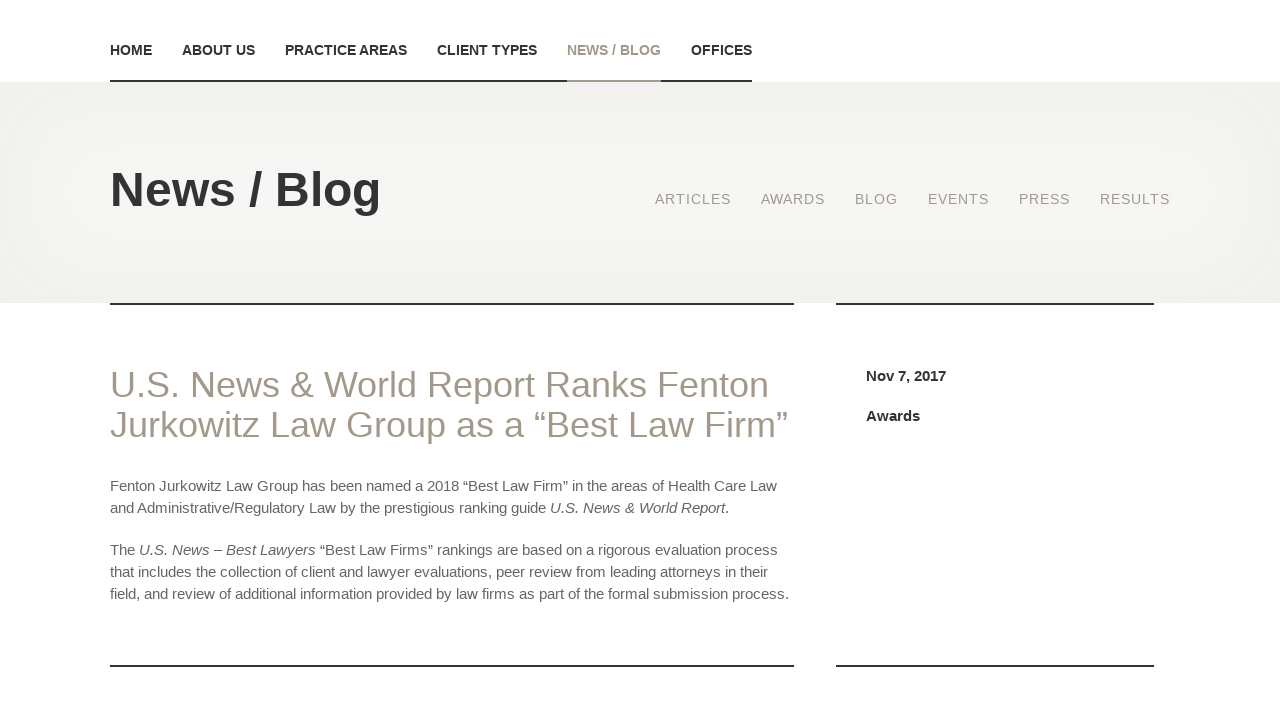

--- FILE ---
content_type: text/html; charset=UTF-8
request_url: https://fjlawgroup.com/news/u-s-news-world-report-ranks-fenton-law-group-as-a-best-law-firm-2/
body_size: 7267
content:
<!doctype html><html lang="en"><head><meta http-equiv="Content-Type" content="text/html; charset=UTF-8" /><title>Fenton Law Group</title><meta name="description" content=""><meta name="keywords" content=""><meta name="robots" content="index,follow"><meta name="viewport" content="width=device-width, initial-scale=1.0"><meta name="format-detection" content="telephone=no">  <script async src="https://www.googletagmanager.com/gtag/js?id=G-L0QGXW6VSR"></script> <script>window.dataLayer = window.dataLayer || [];
	  function gtag(){dataLayer.push(arguments);}
	  gtag('js', new Date());

	  gtag('config', 'G-L0QGXW6VSR');</script> <link rel="stylesheet" media="print" onload="this.onload=null;this.media='all';" id="ao_optimized_gfonts" href="https://fonts.googleapis.com/css?family=Montserrat%3A500%2C500i%2C700%2C800&amp;display=swap"><link rel="preconnect" href="https://fonts.gstatic.com/" crossorigin><link rel="shortcut icon" type="image/x-icon" href="https://fjlawgroup.com/wp-content/themes/Fenton/media/favicon_2024.png" /><meta name="description" content="Fenton Jurkowitz Law Group has been named a 2018 “Best Law Firm” in the areas of Health Care Law and Administrative/Regulatory Law by the prestigious ranking guide U.S. News &amp; World Report. The U.S.News – Best Lawyers “Best Law Firms” rankings are based on a rigorous evaluation process that includes the collection of client and lawyer evaluations, peer review from leading attorneys in their field, and review of additional information provided by law firms as part of the formal submission process." /><meta name="robots" content="max-image-preview:large" /><meta name="author" content="Seth"/><meta name="keywords" content="fenton jurkowitz law group,best law firm,health care,administrative,regulatory,law,california" /><link rel="canonical" href="https://fjlawgroup.com/news/u-s-news-world-report-ranks-fenton-law-group-as-a-best-law-firm-2/" /><meta name="generator" content="All in One SEO (AIOSEO) 4.9.3" /><meta property="og:locale" content="en_US" /><meta property="og:site_name" content="Fenton Jurkowitz Law Group" /><meta property="og:type" content="article" /><meta property="og:title" content="U.S. News &amp; World Report Ranks Fenton Jurkowitz Law Group as a “Best Law Firm”" /><meta property="og:description" content="Fenton Jurkowitz Law Group has been named a 2018 “Best Law Firm” in the areas of Health Care Law and Administrative/Regulatory Law by the prestigious ranking guide U.S. News &amp; World Report. The U.S.News – Best Lawyers “Best Law Firms” rankings are based on a rigorous evaluation process that includes the collection of client and lawyer evaluations, peer review from leading attorneys in their field, and review of additional information provided by law firms as part of the formal submission process." /><meta property="og:url" content="https://fjlawgroup.com/news/u-s-news-world-report-ranks-fenton-law-group-as-a-best-law-firm-2/" /><meta property="og:image" content="https://fjlawgroup.com/wp-content/uploads/2025/08/FJ-x-banner-e1755620154844.jpg" /><meta property="og:image:secure_url" content="https://fjlawgroup.com/wp-content/uploads/2025/08/FJ-x-banner-e1755620154844.jpg" /><meta property="article:published_time" content="2017-11-07T00:31:33+00:00" /><meta property="article:modified_time" content="2023-03-20T23:28:13+00:00" /><meta name="twitter:card" content="summary" /><meta name="twitter:title" content="U.S. News &amp; World Report Ranks Fenton Jurkowitz Law Group as a “Best Law Firm”" /><meta name="twitter:description" content="Fenton Jurkowitz Law Group has been named a 2018 “Best Law Firm” in the areas of Health Care Law and Administrative/Regulatory Law by the prestigious ranking guide U.S. News &amp; World Report. The U.S.News – Best Lawyers “Best Law Firms” rankings are based on a rigorous evaluation process that includes the collection of client and lawyer evaluations, peer review from leading attorneys in their field, and review of additional information provided by law firms as part of the formal submission process." /><meta name="twitter:image" content="https://fjlawgroup.com/wp-content/uploads/2025/08/FJ-x-banner-e1755620154844.jpg" /> <script type="application/ld+json" class="aioseo-schema">{"@context":"https:\/\/schema.org","@graph":[{"@type":"Article","@id":"https:\/\/fjlawgroup.com\/news\/u-s-news-world-report-ranks-fenton-law-group-as-a-best-law-firm-2\/#article","name":"U.S. News & World Report Ranks Fenton Jurkowitz Law Group as a \u201cBest Law Firm\u201d","headline":"U.S. News &#038; World Report Ranks Fenton Jurkowitz Law Group as a \u201cBest Law Firm\u201d","author":{"@id":"https:\/\/fjlawgroup.com\/news\/author\/seth\/#author"},"publisher":{"@id":"https:\/\/fjlawgroup.com\/#organization"},"datePublished":"2017-11-07T00:31:33-08:00","dateModified":"2023-03-20T16:28:13-07:00","inLanguage":"en-US","mainEntityOfPage":{"@id":"https:\/\/fjlawgroup.com\/news\/u-s-news-world-report-ranks-fenton-law-group-as-a-best-law-firm-2\/#webpage"},"isPartOf":{"@id":"https:\/\/fjlawgroup.com\/news\/u-s-news-world-report-ranks-fenton-law-group-as-a-best-law-firm-2\/#webpage"},"articleSection":"Awards"},{"@type":"BreadcrumbList","@id":"https:\/\/fjlawgroup.com\/news\/u-s-news-world-report-ranks-fenton-law-group-as-a-best-law-firm-2\/#breadcrumblist","itemListElement":[{"@type":"ListItem","@id":"https:\/\/fjlawgroup.com#listItem","position":1,"name":"Home","item":"https:\/\/fjlawgroup.com","nextItem":{"@type":"ListItem","@id":"https:\/\/fjlawgroup.com\/news\/category\/awards\/#listItem","name":"Awards"}},{"@type":"ListItem","@id":"https:\/\/fjlawgroup.com\/news\/category\/awards\/#listItem","position":2,"name":"Awards","item":"https:\/\/fjlawgroup.com\/news\/category\/awards\/","nextItem":{"@type":"ListItem","@id":"https:\/\/fjlawgroup.com\/news\/u-s-news-world-report-ranks-fenton-law-group-as-a-best-law-firm-2\/#listItem","name":"U.S. News &#038; World Report Ranks Fenton Jurkowitz Law Group as a \u201cBest Law Firm\u201d"},"previousItem":{"@type":"ListItem","@id":"https:\/\/fjlawgroup.com#listItem","name":"Home"}},{"@type":"ListItem","@id":"https:\/\/fjlawgroup.com\/news\/u-s-news-world-report-ranks-fenton-law-group-as-a-best-law-firm-2\/#listItem","position":3,"name":"U.S. News &#038; World Report Ranks Fenton Jurkowitz Law Group as a \u201cBest Law Firm\u201d","previousItem":{"@type":"ListItem","@id":"https:\/\/fjlawgroup.com\/news\/category\/awards\/#listItem","name":"Awards"}}]},{"@type":"Organization","@id":"https:\/\/fjlawgroup.com\/#organization","name":"Fenton Jurkowitz Law Group","description":"Fenton Jurkowitz Law Group provides superior legal services to the Healthcare Industry.","url":"https:\/\/fjlawgroup.com\/"},{"@type":"Person","@id":"https:\/\/fjlawgroup.com\/news\/author\/seth\/#author","url":"https:\/\/fjlawgroup.com\/news\/author\/seth\/","name":"Seth"},{"@type":"WebPage","@id":"https:\/\/fjlawgroup.com\/news\/u-s-news-world-report-ranks-fenton-law-group-as-a-best-law-firm-2\/#webpage","url":"https:\/\/fjlawgroup.com\/news\/u-s-news-world-report-ranks-fenton-law-group-as-a-best-law-firm-2\/","name":"U.S. News & World Report Ranks Fenton Jurkowitz Law Group as a \u201cBest Law Firm\u201d","description":"Fenton Jurkowitz Law Group has been named a 2018 \u201cBest Law Firm\u201d in the areas of Health Care Law and Administrative\/Regulatory Law by the prestigious ranking guide U.S. News & World Report. The U.S.News \u2013 Best Lawyers \u201cBest Law Firms\u201d rankings are based on a rigorous evaluation process that includes the collection of client and lawyer evaluations, peer review from leading attorneys in their field, and review of additional information provided by law firms as part of the formal submission process.","inLanguage":"en-US","isPartOf":{"@id":"https:\/\/fjlawgroup.com\/#website"},"breadcrumb":{"@id":"https:\/\/fjlawgroup.com\/news\/u-s-news-world-report-ranks-fenton-law-group-as-a-best-law-firm-2\/#breadcrumblist"},"author":{"@id":"https:\/\/fjlawgroup.com\/news\/author\/seth\/#author"},"creator":{"@id":"https:\/\/fjlawgroup.com\/news\/author\/seth\/#author"},"datePublished":"2017-11-07T00:31:33-08:00","dateModified":"2023-03-20T16:28:13-07:00"},{"@type":"WebSite","@id":"https:\/\/fjlawgroup.com\/#website","url":"https:\/\/fjlawgroup.com\/","name":"Fenton Jurkowitz Law Group","description":"Fenton Jurkowitz Law Group provides superior legal services to the Healthcare Industry.","inLanguage":"en-US","publisher":{"@id":"https:\/\/fjlawgroup.com\/#organization"}}]}</script> <link rel='dns-prefetch' href='//challenges.cloudflare.com' /><link href='https://fonts.gstatic.com' crossorigin='anonymous' rel='preconnect' /><link rel="alternate" title="oEmbed (JSON)" type="application/json+oembed" href="https://fjlawgroup.com/wp-json/oembed/1.0/embed?url=https%3A%2F%2Ffjlawgroup.com%2Fnews%2Fu-s-news-world-report-ranks-fenton-law-group-as-a-best-law-firm-2%2F" /><link rel="alternate" title="oEmbed (XML)" type="text/xml+oembed" href="https://fjlawgroup.com/wp-json/oembed/1.0/embed?url=https%3A%2F%2Ffjlawgroup.com%2Fnews%2Fu-s-news-world-report-ranks-fenton-law-group-as-a-best-law-firm-2%2F&#038;format=xml" /><style id='wp-img-auto-sizes-contain-inline-css' type='text/css'>img:is([sizes=auto i],[sizes^="auto," i]){contain-intrinsic-size:3000px 1500px}
/*# sourceURL=wp-img-auto-sizes-contain-inline-css */</style><link rel='stylesheet' id='wp-block-library-css' href='https://fjlawgroup.com/wp-includes/css/dist/block-library/style.min.css' type='text/css' media='all' /><style id='global-styles-inline-css' type='text/css'>:root{--wp--preset--aspect-ratio--square: 1;--wp--preset--aspect-ratio--4-3: 4/3;--wp--preset--aspect-ratio--3-4: 3/4;--wp--preset--aspect-ratio--3-2: 3/2;--wp--preset--aspect-ratio--2-3: 2/3;--wp--preset--aspect-ratio--16-9: 16/9;--wp--preset--aspect-ratio--9-16: 9/16;--wp--preset--color--black: #000000;--wp--preset--color--cyan-bluish-gray: #abb8c3;--wp--preset--color--white: #ffffff;--wp--preset--color--pale-pink: #f78da7;--wp--preset--color--vivid-red: #cf2e2e;--wp--preset--color--luminous-vivid-orange: #ff6900;--wp--preset--color--luminous-vivid-amber: #fcb900;--wp--preset--color--light-green-cyan: #7bdcb5;--wp--preset--color--vivid-green-cyan: #00d084;--wp--preset--color--pale-cyan-blue: #8ed1fc;--wp--preset--color--vivid-cyan-blue: #0693e3;--wp--preset--color--vivid-purple: #9b51e0;--wp--preset--gradient--vivid-cyan-blue-to-vivid-purple: linear-gradient(135deg,rgb(6,147,227) 0%,rgb(155,81,224) 100%);--wp--preset--gradient--light-green-cyan-to-vivid-green-cyan: linear-gradient(135deg,rgb(122,220,180) 0%,rgb(0,208,130) 100%);--wp--preset--gradient--luminous-vivid-amber-to-luminous-vivid-orange: linear-gradient(135deg,rgb(252,185,0) 0%,rgb(255,105,0) 100%);--wp--preset--gradient--luminous-vivid-orange-to-vivid-red: linear-gradient(135deg,rgb(255,105,0) 0%,rgb(207,46,46) 100%);--wp--preset--gradient--very-light-gray-to-cyan-bluish-gray: linear-gradient(135deg,rgb(238,238,238) 0%,rgb(169,184,195) 100%);--wp--preset--gradient--cool-to-warm-spectrum: linear-gradient(135deg,rgb(74,234,220) 0%,rgb(151,120,209) 20%,rgb(207,42,186) 40%,rgb(238,44,130) 60%,rgb(251,105,98) 80%,rgb(254,248,76) 100%);--wp--preset--gradient--blush-light-purple: linear-gradient(135deg,rgb(255,206,236) 0%,rgb(152,150,240) 100%);--wp--preset--gradient--blush-bordeaux: linear-gradient(135deg,rgb(254,205,165) 0%,rgb(254,45,45) 50%,rgb(107,0,62) 100%);--wp--preset--gradient--luminous-dusk: linear-gradient(135deg,rgb(255,203,112) 0%,rgb(199,81,192) 50%,rgb(65,88,208) 100%);--wp--preset--gradient--pale-ocean: linear-gradient(135deg,rgb(255,245,203) 0%,rgb(182,227,212) 50%,rgb(51,167,181) 100%);--wp--preset--gradient--electric-grass: linear-gradient(135deg,rgb(202,248,128) 0%,rgb(113,206,126) 100%);--wp--preset--gradient--midnight: linear-gradient(135deg,rgb(2,3,129) 0%,rgb(40,116,252) 100%);--wp--preset--font-size--small: 13px;--wp--preset--font-size--medium: 20px;--wp--preset--font-size--large: 36px;--wp--preset--font-size--x-large: 42px;--wp--preset--spacing--20: 0.44rem;--wp--preset--spacing--30: 0.67rem;--wp--preset--spacing--40: 1rem;--wp--preset--spacing--50: 1.5rem;--wp--preset--spacing--60: 2.25rem;--wp--preset--spacing--70: 3.38rem;--wp--preset--spacing--80: 5.06rem;--wp--preset--shadow--natural: 6px 6px 9px rgba(0, 0, 0, 0.2);--wp--preset--shadow--deep: 12px 12px 50px rgba(0, 0, 0, 0.4);--wp--preset--shadow--sharp: 6px 6px 0px rgba(0, 0, 0, 0.2);--wp--preset--shadow--outlined: 6px 6px 0px -3px rgb(255, 255, 255), 6px 6px rgb(0, 0, 0);--wp--preset--shadow--crisp: 6px 6px 0px rgb(0, 0, 0);}:where(.is-layout-flex){gap: 0.5em;}:where(.is-layout-grid){gap: 0.5em;}body .is-layout-flex{display: flex;}.is-layout-flex{flex-wrap: wrap;align-items: center;}.is-layout-flex > :is(*, div){margin: 0;}body .is-layout-grid{display: grid;}.is-layout-grid > :is(*, div){margin: 0;}:where(.wp-block-columns.is-layout-flex){gap: 2em;}:where(.wp-block-columns.is-layout-grid){gap: 2em;}:where(.wp-block-post-template.is-layout-flex){gap: 1.25em;}:where(.wp-block-post-template.is-layout-grid){gap: 1.25em;}.has-black-color{color: var(--wp--preset--color--black) !important;}.has-cyan-bluish-gray-color{color: var(--wp--preset--color--cyan-bluish-gray) !important;}.has-white-color{color: var(--wp--preset--color--white) !important;}.has-pale-pink-color{color: var(--wp--preset--color--pale-pink) !important;}.has-vivid-red-color{color: var(--wp--preset--color--vivid-red) !important;}.has-luminous-vivid-orange-color{color: var(--wp--preset--color--luminous-vivid-orange) !important;}.has-luminous-vivid-amber-color{color: var(--wp--preset--color--luminous-vivid-amber) !important;}.has-light-green-cyan-color{color: var(--wp--preset--color--light-green-cyan) !important;}.has-vivid-green-cyan-color{color: var(--wp--preset--color--vivid-green-cyan) !important;}.has-pale-cyan-blue-color{color: var(--wp--preset--color--pale-cyan-blue) !important;}.has-vivid-cyan-blue-color{color: var(--wp--preset--color--vivid-cyan-blue) !important;}.has-vivid-purple-color{color: var(--wp--preset--color--vivid-purple) !important;}.has-black-background-color{background-color: var(--wp--preset--color--black) !important;}.has-cyan-bluish-gray-background-color{background-color: var(--wp--preset--color--cyan-bluish-gray) !important;}.has-white-background-color{background-color: var(--wp--preset--color--white) !important;}.has-pale-pink-background-color{background-color: var(--wp--preset--color--pale-pink) !important;}.has-vivid-red-background-color{background-color: var(--wp--preset--color--vivid-red) !important;}.has-luminous-vivid-orange-background-color{background-color: var(--wp--preset--color--luminous-vivid-orange) !important;}.has-luminous-vivid-amber-background-color{background-color: var(--wp--preset--color--luminous-vivid-amber) !important;}.has-light-green-cyan-background-color{background-color: var(--wp--preset--color--light-green-cyan) !important;}.has-vivid-green-cyan-background-color{background-color: var(--wp--preset--color--vivid-green-cyan) !important;}.has-pale-cyan-blue-background-color{background-color: var(--wp--preset--color--pale-cyan-blue) !important;}.has-vivid-cyan-blue-background-color{background-color: var(--wp--preset--color--vivid-cyan-blue) !important;}.has-vivid-purple-background-color{background-color: var(--wp--preset--color--vivid-purple) !important;}.has-black-border-color{border-color: var(--wp--preset--color--black) !important;}.has-cyan-bluish-gray-border-color{border-color: var(--wp--preset--color--cyan-bluish-gray) !important;}.has-white-border-color{border-color: var(--wp--preset--color--white) !important;}.has-pale-pink-border-color{border-color: var(--wp--preset--color--pale-pink) !important;}.has-vivid-red-border-color{border-color: var(--wp--preset--color--vivid-red) !important;}.has-luminous-vivid-orange-border-color{border-color: var(--wp--preset--color--luminous-vivid-orange) !important;}.has-luminous-vivid-amber-border-color{border-color: var(--wp--preset--color--luminous-vivid-amber) !important;}.has-light-green-cyan-border-color{border-color: var(--wp--preset--color--light-green-cyan) !important;}.has-vivid-green-cyan-border-color{border-color: var(--wp--preset--color--vivid-green-cyan) !important;}.has-pale-cyan-blue-border-color{border-color: var(--wp--preset--color--pale-cyan-blue) !important;}.has-vivid-cyan-blue-border-color{border-color: var(--wp--preset--color--vivid-cyan-blue) !important;}.has-vivid-purple-border-color{border-color: var(--wp--preset--color--vivid-purple) !important;}.has-vivid-cyan-blue-to-vivid-purple-gradient-background{background: var(--wp--preset--gradient--vivid-cyan-blue-to-vivid-purple) !important;}.has-light-green-cyan-to-vivid-green-cyan-gradient-background{background: var(--wp--preset--gradient--light-green-cyan-to-vivid-green-cyan) !important;}.has-luminous-vivid-amber-to-luminous-vivid-orange-gradient-background{background: var(--wp--preset--gradient--luminous-vivid-amber-to-luminous-vivid-orange) !important;}.has-luminous-vivid-orange-to-vivid-red-gradient-background{background: var(--wp--preset--gradient--luminous-vivid-orange-to-vivid-red) !important;}.has-very-light-gray-to-cyan-bluish-gray-gradient-background{background: var(--wp--preset--gradient--very-light-gray-to-cyan-bluish-gray) !important;}.has-cool-to-warm-spectrum-gradient-background{background: var(--wp--preset--gradient--cool-to-warm-spectrum) !important;}.has-blush-light-purple-gradient-background{background: var(--wp--preset--gradient--blush-light-purple) !important;}.has-blush-bordeaux-gradient-background{background: var(--wp--preset--gradient--blush-bordeaux) !important;}.has-luminous-dusk-gradient-background{background: var(--wp--preset--gradient--luminous-dusk) !important;}.has-pale-ocean-gradient-background{background: var(--wp--preset--gradient--pale-ocean) !important;}.has-electric-grass-gradient-background{background: var(--wp--preset--gradient--electric-grass) !important;}.has-midnight-gradient-background{background: var(--wp--preset--gradient--midnight) !important;}.has-small-font-size{font-size: var(--wp--preset--font-size--small) !important;}.has-medium-font-size{font-size: var(--wp--preset--font-size--medium) !important;}.has-large-font-size{font-size: var(--wp--preset--font-size--large) !important;}.has-x-large-font-size{font-size: var(--wp--preset--font-size--x-large) !important;}
/*# sourceURL=global-styles-inline-css */</style><style id='classic-theme-styles-inline-css' type='text/css'>/*! This file is auto-generated */
.wp-block-button__link{color:#fff;background-color:#32373c;border-radius:9999px;box-shadow:none;text-decoration:none;padding:calc(.667em + 2px) calc(1.333em + 2px);font-size:1.125em}.wp-block-file__button{background:#32373c;color:#fff;text-decoration:none}
/*# sourceURL=/wp-includes/css/classic-themes.min.css */</style><link rel='stylesheet' id='contact-form-7-css' href='https://fjlawgroup.com/wp-content/cache/autoptimize/css/autoptimize_single_64ac31699f5326cb3c76122498b76f66.css' type='text/css' media='all' /><link rel='stylesheet' id='custom-style-css' href='https://fjlawgroup.com/wp-content/cache/autoptimize/css/autoptimize_single_0407e98d25196793850bbad636dbe7ca.css' type='text/css' media='All' /><link rel='stylesheet' id='fancybox-css' href='https://fjlawgroup.com/wp-content/cache/autoptimize/css/autoptimize_single_63d15375c838ea69c54832ae84760ec6.css' type='text/css' media='screen' /> <script type="text/javascript" src="https://fjlawgroup.com/wp-includes/js/jquery/jquery.min.js" id="jquery-core-js"></script> <script type="text/javascript" src="https://fjlawgroup.com/wp-includes/js/jquery/jquery-migrate.min.js" id="jquery-migrate-js"></script> <link rel="https://api.w.org/" href="https://fjlawgroup.com/wp-json/" /><link rel="alternate" title="JSON" type="application/json" href="https://fjlawgroup.com/wp-json/wp/v2/posts/863" /><link rel="EditURI" type="application/rsd+xml" title="RSD" href="https://fjlawgroup.com/xmlrpc.php?rsd" /><link rel='shortlink' href='https://fjlawgroup.com/?p=863' /><style type="text/css">.recentcomments a{display:inline !important;padding:0 !important;margin:0 !important;}</style><style type="text/css" id="wp-custom-css">.page-guides img, img.size-large, img.size-full {
    width: 100%;
    height: auto;
}

.page-guides h2 {
    margin: 40px 0 20px;
}

.page-guides h2:first-of-type {
    margin-top: 0;
}

@media only screen and (max-width: 680px){
	.page-guides .col.thirds.last .lwptoc {
			display:none;
	}
}

@media only screen and (min-width: 681px){
	.page-guides .col.thirds.two .lwptoc {
			display:none;
	}
}</style><!--[if lt IE 9]> <script src="https://fjlawgroup.com/wp-content/themes/Fenton/js/html5shiv.js"></script> <link rel="stylesheet" href="https://fjlawgroup.com/wp-content/themes/Fenton/css/IE8.css" /> <![endif]--> <!--[if lt IE 8]> <script src="http://ie7-js.googlecode.com/svn/version/2.1(beta4)/IE8.js"></script> <![endif]--> <script>jQuery(function ($) {
			$('#menu-item-1089').addClass("current-menu-ancestor");
		});</script> </head><body id="top"><header><div class="container mobile"> <a id="nav-open" href="#">Open Nav</a> <a id="nav-close" href="#">Close Nav</a></div><div class="container"><nav><ul><li id="menu-item-72245" class="menu-item menu-item-type-custom menu-item-object-custom menu-item-72245"><a href="/">Home</a></li><li id="menu-item-1086" class="menu-item menu-item-type-post_type menu-item-object-page menu-item-1086"><a href="https://fjlawgroup.com/about-us/">About Us</a></li><li id="menu-item-1091" class="menu-item menu-item-type-post_type menu-item-object-page menu-item-has-children menu-item-1091"><a href="https://fjlawgroup.com/practice-areas/">Practice Areas</a><ul class="sub-menu"><li id="menu-item-1117" class="menu-item menu-item-type-post_type menu-item-object-page menu-item-has-children menu-item-1117"><a href="https://fjlawgroup.com/practice-areas/litigation/">Litigation</a><ul class="sub-menu"><li id="menu-item-1118" class="menu-item menu-item-type-post_type menu-item-object-page menu-item-1118"><a href="https://fjlawgroup.com/practice-areas/litigation/medical-staff-appeals/">Medical Staff Privileges</a></li><li id="menu-item-1119" class="menu-item menu-item-type-post_type menu-item-object-page menu-item-1119"><a href="https://fjlawgroup.com/practice-areas/litigation/reimbursement-disputes/">Reimbursement Disputes</a></li><li id="menu-item-1120" class="menu-item menu-item-type-post_type menu-item-object-page menu-item-1120"><a href="https://fjlawgroup.com/practice-areas/litigation/employment-disputes/">Employment Disputes</a></li><li id="menu-item-1121" class="menu-item menu-item-type-post_type menu-item-object-page menu-item-1121"><a href="https://fjlawgroup.com/practice-areas/litigation/peer-review-hearings-and-appeals/">Peer Review Hearings and Appeals</a></li><li id="menu-item-1122" class="menu-item menu-item-type-post_type menu-item-object-page menu-item-1122"><a href="https://fjlawgroup.com/practice-areas/litigation/business-disputes/">Business Disputes</a></li><li id="menu-item-1123" class="menu-item menu-item-type-post_type menu-item-object-page menu-item-1123"><a href="https://fjlawgroup.com/practice-areas/litigation/writs-and-appeals/">Writs and Appeals</a></li><li id="menu-item-1124" class="menu-item menu-item-type-post_type menu-item-object-page menu-item-1124"><a href="https://fjlawgroup.com/practice-areas/litigation/professional-licensing/">Professional Licensing</a></li><li id="menu-item-1125" class="menu-item menu-item-type-post_type menu-item-object-page menu-item-1125"><a href="https://fjlawgroup.com/practice-areas/litigation/insurance-fraud/">Fraud and Abuse</a></li><li id="menu-item-1126" class="menu-item menu-item-type-post_type menu-item-object-page menu-item-1126"><a href="https://fjlawgroup.com/practice-areas/litigation/rico-and-false-claims-act/">RICO and False Claims Act</a></li><li id="menu-item-1127" class="menu-item menu-item-type-post_type menu-item-object-page menu-item-1127"><a href="https://fjlawgroup.com/practice-areas/litigation/termination-of-provider-contracts/">Termination of Provider Contracts</a></li></ul></li><li id="menu-item-1128" class="menu-item menu-item-type-post_type menu-item-object-page menu-item-has-children menu-item-1128"><a href="https://fjlawgroup.com/practice-areas/compliance/">Compliance</a><ul class="sub-menu"><li id="menu-item-1129" class="menu-item menu-item-type-post_type menu-item-object-page menu-item-1129"><a href="https://fjlawgroup.com/practice-areas/compliance/stark-anti-kickback/">Stark / Anti-Kickback</a></li><li id="menu-item-1130" class="menu-item menu-item-type-post_type menu-item-object-page menu-item-1130"><a href="https://fjlawgroup.com/practice-areas/compliance/hipaa/">HIPAA</a></li><li id="menu-item-1131" class="menu-item menu-item-type-post_type menu-item-object-page menu-item-1131"><a href="https://fjlawgroup.com/practice-areas/compliance/spas-medical-and-non-medical/">Spas / Medical and Non-medical</a></li><li id="menu-item-1132" class="menu-item menu-item-type-post_type menu-item-object-page menu-item-1132"><a href="https://fjlawgroup.com/practice-areas/compliance/surgery-centers/">Surgery Centers</a></li><li id="menu-item-1133" class="menu-item menu-item-type-post_type menu-item-object-page menu-item-1133"><a href="https://fjlawgroup.com/practice-areas/compliance/drug-and-alcohol-treatment-facilities/">Drug and Alcohol Treatment Facilities</a></li><li id="menu-item-1134" class="menu-item menu-item-type-post_type menu-item-object-page menu-item-1134"><a href="https://fjlawgroup.com/practice-areas/compliance/long-term-facilities-home-healthconvalescent/">Long-term Facilities</a></li><li id="menu-item-1135" class="menu-item menu-item-type-post_type menu-item-object-page menu-item-1135"><a href="https://fjlawgroup.com/practice-areas/compliance/home-health-convalescent/">Home Health / Convalescent</a></li></ul></li><li id="menu-item-1136" class="menu-item menu-item-type-post_type menu-item-object-page menu-item-has-children menu-item-1136"><a href="https://fjlawgroup.com/practice-areas/transactions/">Transactions</a><ul class="sub-menu"><li id="menu-item-1137" class="menu-item menu-item-type-post_type menu-item-object-page menu-item-1137"><a href="https://fjlawgroup.com/practice-areas/transactions/entity-formation/">Entity Formation</a></li><li id="menu-item-1138" class="menu-item menu-item-type-post_type menu-item-object-page menu-item-1138"><a href="https://fjlawgroup.com/practice-areas/transactions/management-companies/">Management Companies</a></li><li id="menu-item-1139" class="menu-item menu-item-type-post_type menu-item-object-page menu-item-1139"><a href="https://fjlawgroup.com/practice-areas/transactions/provider-licensing-and-certification/">Provider Licensing and Certification</a></li><li id="menu-item-1140" class="menu-item menu-item-type-post_type menu-item-object-page menu-item-1140"><a href="https://fjlawgroup.com/practice-areas/transactions/business-and-employment-agreements/">Business and Employment Agreements</a></li><li id="menu-item-1141" class="menu-item menu-item-type-post_type menu-item-object-page menu-item-1141"><a href="https://fjlawgroup.com/practice-areas/transactions/practice-and-facility-acquisitions-and-sales/">Practice and Facility</a></li><li id="menu-item-1142" class="menu-item menu-item-type-post_type menu-item-object-page menu-item-1142"><a href="https://fjlawgroup.com/practice-areas/transactions/acquisitions-and-sales/">Acquisitions and Sales</a></li></ul></li><li id="menu-item-1147" class="menu-item menu-item-type-post_type menu-item-object-page menu-item-has-children menu-item-1147"><a href="https://fjlawgroup.com/practice-areas/regulatory-defense/">Regulatory Defense</a><ul class="sub-menu"><li id="menu-item-1143" class="menu-item menu-item-type-post_type menu-item-object-page menu-item-1143"><a href="https://fjlawgroup.com/practice-areas/regulatory-defense/medical-board/">Medical Board</a></li><li id="menu-item-1144" class="menu-item menu-item-type-post_type menu-item-object-page menu-item-1144"><a href="https://fjlawgroup.com/practice-areas/regulatory-defense/professional-licensing/">Professional Licensing</a></li><li id="menu-item-1145" class="menu-item menu-item-type-post_type menu-item-object-page menu-item-1145"><a href="https://fjlawgroup.com/practice-areas/regulatory-defense/medicaremedi-cal-appeals-and-audits/">Medicare/Medi-Cal Audits, Appeals and Overpayment Disputes</a></li><li id="menu-item-1146" class="menu-item menu-item-type-post_type menu-item-object-page menu-item-1146"><a href="https://fjlawgroup.com/practice-areas/regulatory-defense/dea-audits/">DEA Audits</a></li></ul></li></ul></li><li id="menu-item-1088" class="menu-item menu-item-type-post_type menu-item-object-page menu-item-has-children menu-item-1088"><a href="https://fjlawgroup.com/client-types/">Client Types</a><ul class="sub-menu"><li id="menu-item-1103" class="menu-item menu-item-type-post_type menu-item-object-page menu-item-1103"><a href="https://fjlawgroup.com/client-types/physicians/">Physicians</a></li><li id="menu-item-1104" class="menu-item menu-item-type-post_type menu-item-object-page menu-item-1104"><a href="https://fjlawgroup.com/client-types/ipas/">IPAs</a></li><li id="menu-item-1105" class="menu-item menu-item-type-post_type menu-item-object-page menu-item-1105"><a href="https://fjlawgroup.com/client-types/medical-groups/">Medical Groups</a></li><li id="menu-item-1106" class="menu-item menu-item-type-post_type menu-item-object-page menu-item-1106"><a href="https://fjlawgroup.com/client-types/other-licensed-healthcare-professionals/">Other Licensed Healthcare Professionals</a></li><li id="menu-item-1107" class="menu-item menu-item-type-post_type menu-item-object-page menu-item-1107"><a href="https://fjlawgroup.com/client-types/professional-corporations/">Professional Corporations</a></li><li id="menu-item-1108" class="menu-item menu-item-type-post_type menu-item-object-page menu-item-1108"><a href="https://fjlawgroup.com/client-types/surgery-centers/">Surgery Centers</a></li><li id="menu-item-1109" class="menu-item menu-item-type-post_type menu-item-object-page menu-item-1109"><a href="https://fjlawgroup.com/client-types/dialysis-centers/">Dialysis Centers</a></li><li id="menu-item-1110" class="menu-item menu-item-type-post_type menu-item-object-page menu-item-1110"><a href="https://fjlawgroup.com/client-types/laboratories/">Laboratories</a></li><li id="menu-item-1111" class="menu-item menu-item-type-post_type menu-item-object-page menu-item-1111"><a href="https://fjlawgroup.com/client-types/pharmacies/">Pharmacies</a></li><li id="menu-item-1112" class="menu-item menu-item-type-post_type menu-item-object-page menu-item-1112"><a href="https://fjlawgroup.com/client-types/acos/">Accountable Care Organizations (ACOs)</a></li><li id="menu-item-1113" class="menu-item menu-item-type-post_type menu-item-object-page menu-item-1113"><a href="https://fjlawgroup.com/client-types/hospice/">Hospice</a></li><li id="menu-item-1114" class="menu-item menu-item-type-post_type menu-item-object-page menu-item-1114"><a href="https://fjlawgroup.com/client-types/home-health-care/">Home Health Care</a></li><li id="menu-item-1115" class="menu-item menu-item-type-post_type menu-item-object-page menu-item-1115"><a href="https://fjlawgroup.com/client-types/dme-providers/">DME Providers</a></li><li id="menu-item-1116" class="menu-item menu-item-type-post_type menu-item-object-page menu-item-1116"><a href="https://fjlawgroup.com/client-types/medical-device-companies/">Medical Device Companies</a></li></ul></li><li id="menu-item-1089" class="menu-item menu-item-type-post_type menu-item-object-page menu-item-1089"><a href="https://fjlawgroup.com/news/">News / Blog</a></li><li id="menu-item-1090" class="menu-item menu-item-type-post_type menu-item-object-page menu-item-1090"><a href="https://fjlawgroup.com/offices/">Offices</a></li><div class="clearFix"></div></ul></nav></div></header><section id="hero"><div class="container"> <!--[if lt IE 8]><div class="notice">This webite does not support IE7 and lower.<br />Please update your browser to view this site properly</div> <![endif]--> <noscript><div class="notice">Javascript is required to view this site. Please enable javascript.</div> </noscript><h1><strong>News / Blog</strong></h1><div class="subnav"><ul><li class="cat-item cat-item-3"><a href="https://fjlawgroup.com/news/category/articles/">Articles</a></li><li class="cat-item cat-item-5"><a href="https://fjlawgroup.com/news/category/awards/">Awards</a></li><li class="cat-item cat-item-2"><a href="https://fjlawgroup.com/news/category/blog/">Blog</a></li><li class="cat-item cat-item-6"><a href="https://fjlawgroup.com/news/category/events/">Events</a></li><li class="cat-item cat-item-4"><a href="https://fjlawgroup.com/news/category/press/">Press</a></li><li class="cat-item cat-item-7"><a href="https://fjlawgroup.com/news/category/results/">Results</a></li></ul></div><div class="clearFix"></div></div></section><section class="post single"><div class="container"><div class="col thirds two"><h2>U.S. News &#038; World Report Ranks Fenton Jurkowitz Law Group as a “Best Law Firm”</h2><p>Fenton Jurkowitz Law Group has been named a 2018 “Best Law Firm” in the areas of Health Care Law and Administrative/Regulatory Law by the prestigious ranking guide <em>U.S. News &amp; World Report</em>.</p><p>The <em>U.S. News – Best Lawyers </em>“Best Law Firms” rankings are based on a rigorous evaluation process that includes the collection of client and lawyer evaluations, peer review from leading attorneys in their field, and review of additional information provided by law firms as part of the formal submission process.</p></div><div class="col thirds last"><div class="post-info" style="margin-top: 0;"><li class="date" href="#">Nov 7, 2017</li><li class="cat" href="#"><a href="https://fjlawgroup.com/news/category/awards/" rel="category tag">Awards</a></li></div></div><div class="clearFix"></div></div></section><footer><div class="container"><div class="col thirds two"><div class="col half"><h3>Los Angeles</h3><p> 1990 South Bundy Drive<br /> Suite 777<br /> Los Angeles, CA 90025<br /> 310-894-8288</p></div><div class="col half last"><p> <img style="width: 11opx; height: 110px" src="/wp-content/uploads/2023/11/Best-Law-Firms-badge-2024-e1699903042754.png" alt="Best Law Firms Award" /></p></div></div><div class="col thirds last"><div class="social"> <a class="linkedin" href="https://www.linkedin.com/company/muchlaw/" target="_blank">LinkedIn</a><div class="clearFix"></div></div><p>&copy; 2026 Fenton Jurkowitz Law Group, LLP.<br />All rights reserved.</p><p>Web Services by <a href="http://www.horowitzagency.com/">Horowitz Agency</a></p></div><div class="clearFix"></div></div></footer> <script type="speculationrules">{"prefetch":[{"source":"document","where":{"and":[{"href_matches":"/*"},{"not":{"href_matches":["/wp-*.php","/wp-admin/*","/wp-content/uploads/*","/wp-content/*","/wp-content/plugins/*","/wp-content/themes/Fenton/*","/*\\?(.+)"]}},{"not":{"selector_matches":"a[rel~=\"nofollow\"]"}},{"not":{"selector_matches":".no-prefetch, .no-prefetch a"}}]},"eagerness":"conservative"}]}</script> <script type="text/javascript" src="https://fjlawgroup.com/wp-includes/js/dist/hooks.min.js" id="wp-hooks-js"></script> <script type="text/javascript" src="https://fjlawgroup.com/wp-includes/js/dist/i18n.min.js" id="wp-i18n-js"></script> <script type="text/javascript" id="wp-i18n-js-after">wp.i18n.setLocaleData( { 'text direction\u0004ltr': [ 'ltr' ] } );
//# sourceURL=wp-i18n-js-after</script> <script type="text/javascript" src="https://fjlawgroup.com/wp-content/cache/autoptimize/js/autoptimize_single_96e7dc3f0e8559e4a3f3ca40b17ab9c3.js" id="swv-js"></script> <script type="text/javascript" id="contact-form-7-js-before">var wpcf7 = {
    "api": {
        "root": "https:\/\/fjlawgroup.com\/wp-json\/",
        "namespace": "contact-form-7\/v1"
    },
    "cached": 1
};
//# sourceURL=contact-form-7-js-before</script> <script type="text/javascript" src="https://fjlawgroup.com/wp-content/cache/autoptimize/js/autoptimize_single_2912c657d0592cc532dff73d0d2ce7bb.js" id="contact-form-7-js"></script> <script type="text/javascript" src="https://challenges.cloudflare.com/turnstile/v0/api.js" id="cloudflare-turnstile-js" data-wp-strategy="async"></script> <script type="text/javascript" id="cloudflare-turnstile-js-after">document.addEventListener( 'wpcf7submit', e => turnstile.reset() );
//# sourceURL=cloudflare-turnstile-js-after</script> <script type="text/javascript" src="https://fjlawgroup.com/wp-content/themes/Fenton/js/jquery.fancybox.min.js" id="fancybox-js"></script> <script type="text/javascript" src="https://fjlawgroup.com/wp-content/themes/Fenton/js/init.js" id="init-js"></script> <script>(function(){function c(){var b=a.contentDocument||a.contentWindow.document;if(b){var d=b.createElement('script');d.innerHTML="window.__CF$cv$params={r:'9c4ca6d8de4c5a3a',t:'MTc2OTU2MzA2My4wMDAwMDA='};var a=document.createElement('script');a.nonce='';a.src='/cdn-cgi/challenge-platform/scripts/jsd/main.js';document.getElementsByTagName('head')[0].appendChild(a);";b.getElementsByTagName('head')[0].appendChild(d)}}if(document.body){var a=document.createElement('iframe');a.height=1;a.width=1;a.style.position='absolute';a.style.top=0;a.style.left=0;a.style.border='none';a.style.visibility='hidden';document.body.appendChild(a);if('loading'!==document.readyState)c();else if(window.addEventListener)document.addEventListener('DOMContentLoaded',c);else{var e=document.onreadystatechange||function(){};document.onreadystatechange=function(b){e(b);'loading'!==document.readyState&&(document.onreadystatechange=e,c())}}}})();</script></body></html>

--- FILE ---
content_type: text/css
request_url: https://fjlawgroup.com/wp-content/cache/autoptimize/css/autoptimize_single_0407e98d25196793850bbad636dbe7ca.css
body_size: 4958
content:
@font-face{font-family:'Centrale';src:url(//fentonstage.wpenginepowered.com/wp-content/themes/Fenton/css/../font/centrale_sans_bold_italic-webfont.eot);src:url(//fentonstage.wpenginepowered.com/wp-content/themes/Fenton/css/../font/centrale_sans_bold_italic-webfont.eot?#iefix) format('embedded-opentype'),url(//fentonstage.wpenginepowered.com/wp-content/themes/Fenton/css/../font/centrale_sans_bold_italic-webfont.woff) format('woff'),url(//fentonstage.wpenginepowered.com/wp-content/themes/Fenton/css/../font/centrale_sans_bold_italic-webfont.ttf) format('truetype'),url(//fentonstage.wpenginepowered.com/wp-content/themes/Fenton/css/../font/centrale_sans_bold_italic-webfont.svg#centrale_sans_boldbold) format('svg');font-weight:700;font-style:italic}@font-face{font-family:'Centrale';src:url(//fentonstage.wpenginepowered.com/wp-content/themes/Fenton/css/../font/centrale_sans_bold-webfont.eot);src:url(//fentonstage.wpenginepowered.com/wp-content/themes/Fenton/css/../font/centrale_sans_bold-webfont.eot?#iefix) format('embedded-opentype'),url(//fentonstage.wpenginepowered.com/wp-content/themes/Fenton/css/../font/centrale_sans_bold-webfont.woff) format('woff'),url(//fentonstage.wpenginepowered.com/wp-content/themes/Fenton/css/../font/centrale_sans_bold-webfont.ttf) format('truetype'),url(//fentonstage.wpenginepowered.com/wp-content/themes/Fenton/css/../font/centrale_sans_bold-webfont.svg#centrale_sans_boldbold) format('svg');font-weight:700;font-style:normal}@font-face{font-family:'Centrale';src:url(//fentonstage.wpenginepowered.com/wp-content/themes/Fenton/css/../font/centrale_sans_regular_italic-webfont.eot);src:url(//fentonstage.wpenginepowered.com/wp-content/themes/Fenton/css/../font/centrale_sans_regular_italic-webfont.eot?#iefix) format('embedded-opentype'),url(//fentonstage.wpenginepowered.com/wp-content/themes/Fenton/css/../font/centrale_sans_regular_italic-webfont.woff) format('woff'),url(//fentonstage.wpenginepowered.com/wp-content/themes/Fenton/css/../font/centrale_sans_regular_italic-webfont.ttf) format('truetype'),url(//fentonstage.wpenginepowered.com/wp-content/themes/Fenton/css/../font/centrale_sans_regular_italic-webfont.svg#centrale_sans_regularregular) format('svg');font-weight:400;font-style:italic}@font-face{font-family:'Centrale';src:url(//fentonstage.wpenginepowered.com/wp-content/themes/Fenton/css/../font/centrale_sans_regular-webfont.eot);src:url(//fentonstage.wpenginepowered.com/wp-content/themes/Fenton/css/../font/centrale_sans_regular-webfont.eot?#iefix) format('embedded-opentype'),url(//fentonstage.wpenginepowered.com/wp-content/themes/Fenton/css/../font/centrale_sans_regular-webfont.woff) format('woff'),url(//fentonstage.wpenginepowered.com/wp-content/themes/Fenton/css/../font/centrale_sans_regular-webfont.ttf) format('truetype'),url(//fentonstage.wpenginepowered.com/wp-content/themes/Fenton/css/../font/centrale_sans_regular-webfont.svg#centrale_sans_regularregular) format('svg');font-weight:400;font-style:normal}@font-face{font-family:'CentraleThin';src:url(//fentonstage.wpenginepowered.com/wp-content/themes/Fenton/css/../font/centrale_sans_thin_italic-webfont.eot);src:url(//fentonstage.wpenginepowered.com/wp-content/themes/Fenton/css/../font/centrale_sans_thin_italic-webfont.eot?#iefix) format('embedded-opentype'),url(//fentonstage.wpenginepowered.com/wp-content/themes/Fenton/css/../font/centrale_sans_thin_italic-webfont.woff) format('woff'),url(//fentonstage.wpenginepowered.com/wp-content/themes/Fenton/css/../font/centrale_sans_thin_italic-webfont.ttf) format('truetype'),url(//fentonstage.wpenginepowered.com/wp-content/themes/Fenton/css/../font/centrale_sans_thin_italic-webfont.svg#centrale_sans_thinthin) format('svg');font-weight:400;font-style:italic}@font-face{font-family:'CentraleThin';src:url(//fentonstage.wpenginepowered.com/wp-content/themes/Fenton/css/../font/centrale_sans_thin-webfont.eot);src:url(//fentonstage.wpenginepowered.com/wp-content/themes/Fenton/css/../font/centrale_sans_thin-webfont.eot?#iefix) format('embedded-opentype'),url(//fentonstage.wpenginepowered.com/wp-content/themes/Fenton/css/../font/centrale_sans_thin-webfont.woff) format('woff'),url(//fentonstage.wpenginepowered.com/wp-content/themes/Fenton/css/../font/centrale_sans_thin-webfont.ttf) format('truetype'),url(//fentonstage.wpenginepowered.com/wp-content/themes/Fenton/css/../font/centrale_sans_thin-webfont.svg#centrale_sans_thinthin) format('svg');font-weight:400;font-style:normal}*{margin:0;padding:0}article,aside,details,figcaption,figure,footer,header,hgroup,menu,nav,section{display:block}#nav-open,#nav-close,.mobile{display:none}body{font:normal 15px/22px Centrale,arial,sans-serif;color:#666;background:#fff}header,section footer{position:relative;width:100%;z-index:0;text-align:center;clear:both}.container{position:relative;width:92%;max-width:1060px;margin:auto;z-index:0;text-align:left;padding:60px 4% 50px}.col{clear:none;float:none;display:inline-block;vertical-align:top}.col.thirds,.col.full{width:30%;margin-right:4%;border-top:2px solid #333;padding-top:60px;margin-top:-60px}.col.thirds .col.thirds{border-top:none;width:30%;margin-right:3%}.col.thirds.post{border:0;padding-top:0;margin-top:0;margin-bottom:20px}.col.full{margin-right:0;width:100%}.col.thirds.two{width:64.5%}.col.half{width:47%;padding-right:2.5%;margin:0}.col.last,.col.thirds.last,.col.thirds .col.thirds.last{margin-right:0}.col.thirds.last{width:30%}.col.thirds.two.last{width:64%}.clearFix:after{content:".";display:block;height:0;line-height:0;clear:both;visibility:hidden}.clearFix{zoom:1}h1,h2,h3,h4,h5{margin:0;padding:0;color:#a2998b}h1{font:normal 48px/56px CentraleThin,arial,sans-serif;margin-bottom:10px}h1 strong{font-family:Centrale,arial,sans-serif;font-weight:700;color:#333}h2{font:normal 36px/40px CentraleThin,arial,sans-serif;margin:0 0 40px}h2 strong{font-family:Centrale,arial,sans-serif;font-weight:700;color:#333}.body h2{margin:40px 0 30px}h2 a,h2 a:visited{color:#a2998b;text-decoration:none}h2 a:hover{color:#ef8d4c;text-decoration:none}h3{font:bold 18px/22px Centrale,arial,sans-serif;margin-bottom:10px;color:#333}h3.margin-bottom{margin-bottom:30px}h3.margin-bottom-20{margin-bottom:20px}h3 span{font-weight:400;font-size:14px;text-transform:uppercase;color:#a2998b}h3 a,h3 a:visited{color:#333;text-decoration:none}h3 a:hover{color:#ef8d4c;text-decoration:underline}p{margin:0 0 20px}p strong,li strong{font-weight:700;color:#333}a,a:visited{color:#a2998b;text-decoration:none}a:hover{color:#df7630;text-decoration:underline}a:focus{outline:none}a img{border:none}a.button,input.button{display:inline-block;width:auto;font:bold 13px/22px Centrale,arial,sans-serif;text-transform:uppercase;text-decoration:none;background:#ef8d4c;color:#fff;padding:4px 15px 3px;border:0;outline:0;-webkit-border-radius:2px;-moz-border-radius:2px;border-radius:2px;-webkit-box-shadow:1px 1px 2px rgba(0,0,0,.05);-moz-box-shadow:1px 1px 2px rgba(0,0,0,.05);box-shadow:1px 1px 2px rgba(0,0,0,.05);-webkit-transition:background .2s ease;-moz-transition:background .2s ease;-o-transition:background .2s ease;transition:background .2s ease}a.button:hover,input.button:hover{background:#df7630;cursor:pointer;-webkit-box-shadow:1px 1px 2px rgba(0,0,0,.15);-moz-box-shadow:1px 1px 2px rgba(0,0,0,.15);box-shadow:1px 1px 2px rgba(0,0,0,.15);-webkit-transition:background .2s ease;-moz-transition:background .2s ease;-o-transition:background .2s ease;transition:background .2s ease}header{z-index:101}header .container{padding:40px 0 0}header a#logo{position:absolute;top:0;right:0;height:110px;width:228px;z-index:99}header a#logo img{width:100%}nav{display:block}nav ul{z-index:500;margin:0}nav li{display:inline-block;float:left;margin:0;padding:0 30px 0 0;background:0 0;border-bottom:2px solid #333}nav li:last-of-type{padding-right:0}nav li a,nav li a:visited{display:block;font:bold 14px/20px Centrale,arial,sans-serif;color:#333;text-decoration:none;text-transform:uppercase;margin:0 0 -2px;padding-bottom:20px;border-bottom:2px solid #333;-webkit-transition:all .2s ease;-moz-transition:all .2s ease;-o-transition:all .2s ease;transition:all .2s ease}nav li.current_page_item a,nav li.current_page_parent a,nav li.current-menu-ancestor a{text-decoration:none;color:#a2998b;border-color:#a2998b;-webkit-transition:all .2s ease;-moz-transition:all .2s ease;-o-transition:all .2s ease;transition:all .2s ease}nav li a:hover,nav li.current_page_item a:hover,nav li.current_page_parent a:hover,nav li.current-menu-ancestor a:hover{color:#df7630;border-color:#df7630;text-decoration:none}nav ul li:hover{position:relative;z-index:1}nav ul ul,nav ul li:hover ul ul,nav ul li:hover ul li:hover ul ul,nav ul li:hover ul li:hover ul li:hover ul ul,nav ul li:hover ul li:hover ul li:hover ul li:hover ul ul{position:absolute;left:-9999px;top:-9999px;width:200px;height:auto;margin:0;padding:0;list-style:none}nav ul li:hover ul{left:-20px;top:40px;margin:0;background:#333;padding:8px 0;width:200px;height:auto;z-index:9999;border-top:2px solid #ef8d4c;-webkit-border-radius:0 0 2px 2px;-moz-border-radius:0 0 2px 2px;border-radius:0 0 2px 2px}nav ul li:hover ul li,nav ul li:hover ul li:hover ul li{float:none;display:block;width:100%;text-align:left;padding:0;margin:0}nav ul li:hover ul li a,nav ul li:hover ul li:hover ul li a{display:block;text-decoration:none;height:auto;font:normal 13px/16px Centrale,arial,sans-serif;text-transform:none;color:#ccc;padding:8px 20px;border:none;border-bottom:1px solid #404040;-webkit-transition:none;-moz-transition:none;-o-transition:none;transition:none}nav ul li:hover ul li:last-child a,nav ul li:hover ul li:hover ul li:last-child a{border:none}nav ul li:hover ul li a:hover,nav ul li:hover ul li:hover>a,nav ul li:hover ul li:hover ul li:hover>a{color:#fff;background-color:#444;border-color:#444;text-decoration:none}nav ul li:hover ul li:hover ul,nav ul li:hover ul li:hover ul li:hover ul,nav ul li:hover ul li:hover ul li:hover ul li:hover ul,nav ul li:hover ul li:hover ul li:hover ul li:hover ul li:hover ul{left:200px;top:-8px;border:0;z-index:400;margin:0;background:#333;padding:8px 0;width:200px;height:auto;-webkit-border-radius:0 2px 2px;-moz-border-radius:0 2px 2px;border-radius:0 2px 2px;-webkit-transition:none;-moz-transition:none;-o-transition:none;transition:none}#hero,.tan{background:#f6f6f4 url(//fentonstage.wpenginepowered.com/wp-content/themes/Fenton/css/../media/banner_placeholder.jpg) no-repeat center top;-webkit-box-shadow:inset 0 0 100px rgba(209,204,197,.2);-moz-box-shadow:inset 0 0 100px rgba(209,204,197,.2);box-shadow:inset 0 0 100px rgba(209,204,197,.2)}.tan.large{background:#f6f6f4 url(//fentonstage.wpenginepowered.com/wp-content/themes/Fenton/css/../media/banner_contact.jpg) no-repeat center top}#hero{overflow:hidden}#hero h1{max-width:67%}#hero .container{padding-top:80px;padding-bottom:75px}#hero.large{background-color:#f6f6f4;background-repeat:no-repeat;background-position:center top;min-height:628px}#hero.large .container{padding-bottom:60px}#hero.large h1{width:67%;margin-bottom:50px}#hero.large .col{vertical-align:top;background:rgba(255,255,255,.66);border-top:2px solid #cec9c2}#hero.large .col.half{padding:30px 3% 10px;width:42%;margin-right:1.5%}#hero.large .col.thirds{padding:30px 3% 10px;width:26%;margin-right:1%}#hero.large .col.half.last,#hero.large .col.thirds.last{margin-right:0}#hero.large .col ul{margin-left:10px}#hero .seo_text{padding-top:160px}#hero .seo_text .col{vertical-align:top}#hero .seo_text .col h3{font-size:17px;margin-bottom:20px}.headshot{display:block;width:90%;max-width:270px;margin-bottom:50px}.expand{border-top:2px solid #cec9c2;margin:40px 0;padding-top:40px;clear:left}.body .expand h3{margin-bottom:25px}.expanded{padding-top:20px}.expanded h3,.body .col.thirds.two h3{margin-bottom:25px}.expanded li{line-height:22px;margin:0 0 8px;background:url(//fentonstage.wpenginepowered.com/wp-content/themes/Fenton/css/../media/bullet.gif) no-repeat left 10px}.expanded li ul,section li ul{margin:18px 0 18px 10px}section li ul{margin-top:8px}.expanded li li,section li li{margin:0;font-size:13px}.expand .button{display:block;float:right;margin-top:-2px;padding:3px 0 2px;text-align:center;width:76px}.expand .expanded{display:none}.areas li{float:left;width:40%;margin-right:5%}.contact,.post-info{display:block;margin:0 0 40px 20px}.post-info{margin:12px 0 20px 20px}.post.single .post-info{margin:50px 0 20px}.contact a,.contact a:visited,.post-info li{display:block;font-weight:700;color:#333;font-size:15px;line-height:21px;padding-left:30px;margin-bottom:19px;background:url(//fentonstage.wpenginepowered.com/wp-content/themes/Fenton/css/../media/contact_sprite.png) no-repeat left top}.post-info a,.post-info a:visited{color:#333}.post-info li{background:url(//fentonstage.wpenginepowered.com/wp-content/themes/Fenton/css/../media/blog_sprite.png) no-repeat left top}.contact a:hover,.post-info a:hover{color:#ef8d4c;text-decoration:none}.contact a.phone{background-position:left 0}.contact a.phone:hover{background-position:left -280px}.contact a.fax{background-position:left -40px}.contact a.fax:hover{background-position:left -320px}.contact a.email{background-position:left -80px}.contact a.email:hover{background-position:left -360px}.contact a.vcard{background-position:left -120px}.contact a.vcard:hover{background-position:left -400px}.contact a.linkedin{background-position:left -160px}.contact a.linkedin:hover{background-position:left -440px}.contact a.twitter{background-position:left -200px}.contact a.twitter:hover{background-position:left -480px}.contact a.facebook{background-position:left -240px}.contact a.facebook:hover{background-position:left -520px}.post-info li.date{background-position:left 0}.post-info li.pdf{background-position:left -40px}.post-info li.pdf:hover{background-position:left -260px}.post-info li.cat{background-position:left -80px}.post-info li.cat:hover{background-position:left -300px}section ul{margin:0 0 30px 20px;list-style-type:none}section li{padding:0 0 0 16px;line-height:22px;margin:0 0 8px;background:url(//fentonstage.wpenginepowered.com/wp-content/themes/Fenton/css/../media/bullet.gif) no-repeat left 10px}section li a,section li a:visited{color:#666;text-decoration:none}section .bold li a,section .bold li a:visited{color:#333;font-weight:700;text-decoration:none}section li a:hover,section .bold li a:hover{color:#ef8d4c;text-decoration:underline}.thumbs{margin-bottom:40px}.thumbs a{position:relative;overflow:hidden;float:left;width:31%;margin-right:1.5%;text-align:center;margin-bottom:4px;background:#df7630}.full .thumbs{margin-bottom:20px}.full .thumbs a{width:16%;margin-right:.66%;margin-bottom:8px}.thumbs a img{display:block;width:100%;max-width:100%;-ms-filter:"alpha(opacity=100)";filter:alpha(opacity=100);-moz-opacity:1;opacity:1}.thumbs a .button{color:#fff;font-weight:700;position:absolute;top:-25%;right:-25%;font-size:22px;padding:2px 8px 2px;-webkit-border-radius:0 0 0 2px;-moz-border-radius:0 0 0 2px;border-radius:0 0 0 2px;-webkit-transition:all .2s ease;-moz-transition:all .2s ease;-o-transition:all .2s ease;transition:all .2s ease}.thumbs a .name{position:absolute;top:100%;bottom:auto;left:0;width:90%;padding:0 5%;color:#fff;font-size:13px;line-height:14px;font-weight:700;text-transform:uppercase}.thumbs a:hover{text-decoration:none}.thumbs a:hover img{-ms-filter:"alpha(opacity=33)";filter:alpha(opacity=33);-moz-opacity:.33;opacity:.33}.thumbs a:hover .name{top:auto;bottom:10px}.thumbs a:hover .button{top:0;right:0;background:#333;-webkit-transition:all .2s ease;-moz-transition:all .2s ease;-o-transition:all .2s ease;transition:all .2s ease}section.post .container{padding-bottom:0}section.post.single .container{padding-bottom:40px}section.post.no-border .container{padding-top:40px}section.post.no-border .col.thirds{margin-top:0;border-color:#cec9c2}section.post.no-border .col.thirds.last{border:0}.subnav,.subnav ul{display:inline-block;float:right;margin:0}.subnav{margin-top:-40px}.subnav li{display:inline-block;background:0 0;padding:0;margin:0;float:left}.subnav li a,.subnav li a:visited{display:block;padding:0 0 0 30px;font-weight:400;font-size:14px;letter-spacing:1px;text-transform:uppercase;color:#a2998b}.subnav li.current-cat a{color:#333;font-weight:700}.subnav li a:hover,.subnav li.current-cat a:hover{color:#df7630;text-decoration:underline}.post h2{margin-bottom:30px}section.pagination{margin-top:60px}section.pagination .container{padding-top:60px;padding-bottom:60px}section.pagination .col{margin-top:-60px;padding-top:60px;padding-bottom:0;border:0}section.pagination .col div{display:inline-block}.pagination a{display:inline-block;width:auto;font:bold 13px/22px Centrale,arial,sans-serif;text-transform:uppercase;text-decoration:none;background:#a2998b;color:#fff;padding:4px 15px 3px;border:0;outline:0;margin-right:20px;-webkit-border-radius:2px;-moz-border-radius:2px;border-radius:2px;-webkit-box-shadow:1px 1px 2px rgba(0,0,0,.05);-moz-box-shadow:1px 1px 2px rgba(0,0,0,.05);box-shadow:1px 1px 2px rgba(0,0,0,.05);-webkit-transition:background .2s ease;-moz-transition:background .2s ease;-o-transition:background .2s ease;transition:background .2s ease}.pagination a:hover{background:#ef8d4c;cursor:pointer;-webkit-box-shadow:1px 1px 2px rgba(0,0,0,.15);-moz-box-shadow:1px 1px 2px rgba(0,0,0,.15);box-shadow:1px 1px 2px rgba(0,0,0,.15);-webkit-transition:background .2s ease;-moz-transition:background .2s ease;-o-transition:background .2s ease;transition:background .2s ease}form{border:0;margin:0 0 30px;padding:0 4px;background:#333}form p{margin:0}fieldset{border:0;padding:35px 0 15px 25px;border-left:2px solid #515151;border-right:2px solid #515151}form label{display:block;width:16%;padding-right:3%;padding-top:10px;text-align:right;float:left;font-weight:700;color:#fff}form input[type=text],form input[type=email],form input[type=password],form textarea,form select{float:none;width:75%;height:19px;padding:10px 2%;margin:2px 0 25px;border:none;font:normal 15px/20px Centrale,arial,sans-serif;color:#999;background:#404040;border-bottom:2px solid #515151;-webkit-transition:color .2s ease,color .2s ease,border-color .2s ease;-moz-transition:color .2s ease,color .2s ease,border-color .2s ease;-o-transition:color .2s ease,color .2s ease,border-color .2s ease;transition:color .2s ease,color .2s ease,border-color .2s ease}form textarea{height:auto}form input[type=text]:focus,form input[type=email]:focus,form input[type=password]:focus,form textarea:focus,form select:focus,form input[type=text].wpcf7-not-valid:focus,form input[type=email].wpcf7-not-valid:focus,form input[type=password].wpcf7-not-valid:focus,form textarea.wpcf7-not-valid:focus,form select.wpcf7-not-valid:focus{border-color:#666;background:#454545;color:#ccc;outline:none;-webkit-appearance:none;-webkit-transition:color .2s ease,color .2s ease,border-color .2s ease;-moz-transition:color .2s ease,color .2s ease,border-color .2s ease;-o-transition:color .2s ease,color .2s ease,border-color .2s ease;transition:color .2s ease,color .2s ease,border-color .2s ease}form input[type=text].wpcf7-not-valid,form input[type=email].wpcf7-not-valid,form input[type=password].wpcf7-not-valid,form textarea.wpcf7-not-valid,form select.wpcf7-not-valid{border-color:#ef8d4c;outline:none}form .cf-turnstile{margin-bottom:15px}form input.button{margin-left:0;margin-bottom:20px;-webkit-appearance:none}footer h2{font-family:Centrale;font-weight:400;font-size:16px;line-height:22px;text-transform:uppercase;letter-spacing:1px;margin-bottom:30px}.social{display:block;margin-bottom:40px}.social a{display:block;float:left;margin-right:8px;width:27px;height:27px;text-indent:-5000px;font-size:0;background:url(//fentonstage.wpenginepowered.com/wp-content/themes/Fenton/css/../media/social_sprite.gif) no-repeat left top}.social a.twitter{background-position:left 0}.social a.twitter:hover{background-position:left -30px}.social a.facebook{background-position:-30px 0}.social a.facebook:hover{background-position:-30px -30px}.social a.linkedin{background-position:-60px 0}.social a.linkedin:hover{background-position:-60px -30px}.social a.google{background-position:-90px 0}.social a.google:hover{background-position:-90px -30px}#notice{background:#ef8c4c;color:#fff;padding:20px 0}#notice p,#notice h3,#notice h2{color:#fff}#terms,#popup-notice{display:none;max-width:600px;background:#fff;padding:30px 30px 10px;text-align:left}#terms .contact,#popup-notice .contact{margin-left:0;margin-top:-10px}.floatLeft,.alignleft{float:left;margin:0 25px 15px 0}.floatRight,.alignright{float:right;margin:0 0 15px 25px}.margin-bottom-15{margin-bottom:15px}.hidden,.mobile{display:none}.contact-terms{margin:-10px 0 15px}.center{text-align:center}.transparent{background:0 0}.notice{font:bold 18px/21px Centrale,arial,sans-serif;text-decoration:none;text-align:center;background:#ef8d4c;color:#fff;padding:10px 0;margin:-20px 0 40px;-webkit-border-radius:2px;-moz-border-radius:2px;border-radius:2px;-webkit-box-shadow:1px 1px 2px rgba(0,0,0,.05);-moz-box-shadow:1px 1px 2px rgba(0,0,0,.05);box-shadow:1px 1px 2px rgba(0,0,0,.05);-webkit-transition:background .2s ease;-moz-transition:background .2s ease;-o-transition:background .2s ease;transition:background .2s ease}section ul.related{margin-left:10px}.related .current_page_item{display:none}.featured-news{width:100%;margin-bottom:50px}.featured-news img{width:100%;height:auto}.post .featured-news{margin-bottom:-10px;margin-bottom:10px}div.wpcf7{margin:0 !important;padding:0 !important}div.wpcf7-response-output{margin:0 20px !important;padding:0 20px;border:0 !important;color:#df7630 !important;font:bold 15px/20px Centrale,arial,sans-serif !important}div.wpcf7-mail-sent-ok{border:0 !important;background:#f7f7f5 !important;padding:15px 20px !important}div.wpcf7-mail-sent-ng{border:0 !important;background:#f7f7f5 !important;padding:15px 20px !important}div.wpcf7-spam-blocked{border:0 !important;background:#f7f7f5 !important;padding:15px 20px !important}div.wpcf7-validation-errors{border:0 !important;background:#f7f7f5 !important;padding:15px 20px !important}span.wpcf7-form-control-wrap{position:relative !important}span.wpcf7-not-valid-tip{background:0 0 !important;border:0 !important;font-size:12px !important;display:block !important;width:79% !important;padding:0 1% !important;margin:-20px 0 20px 17% !important;z-index:100 !important;color:#f8a963 !important;-webkit-border-radius:2px !important;-moz-border-radius:2px !important;border-radius:2px !important}span.wpcf7-not-valid-tip-no-ajax{display:block !important;width:302px !important;background:#f4f0ed !important;color:#965a28 !important;font:normal 14px/18px Centrale,arial,sans-serif !important;margin:-15px 0 0 !important;padding:5px 10px 4px !important;-webkit-border-radius:2px !important;-moz-border-radius:2px !important;border-radius:2px !important}span.wpcf7-list-item{margin-left:.5em !important}.wpcf7-display-none{display:none}div.wpcf7 img.ajax-loader{border:medium none !important;margin-left:4px !important;vertical-align:middle !important}div.wpcf7 .watermark{color:#888 !important}@media only screen and (-webkit-min-device-pixel-ratio:1.5),only screen and (min--moz-device-pixel-ratio:1.5),only screen and (-o-min-device-pixel-ratio:3/2),only screen and (min-device-pixel-ratio:1.5),only screen and (min-resolution:192dpi){.contact a{background-image:url(//fentonstage.wpenginepowered.com/wp-content/themes/Fenton/css/../media/contact_sprite@2x.png);-webkit-background-size:22px 541px;-moz-background-size:22px 541px;background-size:22px 541px}.post-info li{background-image:url(//fentonstage.wpenginepowered.com/wp-content/themes/Fenton/css/../media/blog_sprite@2x.png);-webkit-background-size:21px 323px;-moz-background-size:21px 323px;background-size:21px 323px}.social a{background-image:url(//fentonstage.wpenginepowered.com/wp-content/themes/Fenton/css/../media/social_sprite@2x.gif);-webkit-background-size:117px 57px;-moz-background-size:117px 57px;background-size:117px 57px}}@media only screen and (max-width:1023px){header .container{width:100%;padding:0}header .container.mobile{width:92%;padding:40px 4px 0}#nav-open,#nav-close{display:block;width:43px;height:43px;font-size:0;text-indent:-5000px;background-image:url(//fentonstage.wpenginepowered.com/wp-content/themes/Fenton/css/../media/nav_open.gif);background-position:left top;background-repeat:no-repeat;border-bottom:2px solid #333;padding-bottom:13px;margin-top:-16px}#nav-close{background-image:url(//fentonstage.wpenginepowered.com/wp-content/themes/Fenton/css/../media/nav_close.gif)}nav{z-index:100;width:100%;position:absolute;display:none;top:0;left:0;padding:30px 0;background:#333}nav .container{width:100%;padding:100px 0 10px}nav ul{margin:0;display:block;float:none;list-style-type:none}nav li{float:none;display:block;width:100%;padding:0;text-align:center;margin:0;border-bottom:2px solid #444}nav li.last{border:0}nav li a,nav li a:visited,nav li a.current{font:normal 20px/60px Centrale,arial,sans-serif;margin:0;padding:0;border:0;text-decoration:none;color:#d1ccc5;background:#222}nav li a:hover,nav li a.current:hover{text-decoration:none;color:#fff;background:#444;cursor:pointer}nav ul{z-index:500}nav ul li.top a{cursor:pointer}nav ul li.top a:hover,nav ul li.top a:hover span,nav ul li.top a:hover span.down,nav ul li.top:hover>a,nav ul li.top:hover>a span,nav ul li.top:hover>a span.down,nav ul li.top:hover>a.current{text-decoration:none;color:#fff;background:#444;cursor:pointer}nav ul ul,nav ul li:hover ul ul,nav ul li:hover ul li:hover ul ul,nav ul li:hover ul li:hover ul li:hover ul ul,nav ul li:hover ul li:hover ul li:hover ul li:hover ul ul,nav ul li:hover ul,nav ul li:hover ul li,nav ul li:hover ul li:hover ul li,nav ul li:hover ul li a,nav ul li:hover ul li:hover ul li a,nav ul li:hover ul li:last-child a,nav ul li:hover ul li:hover ul li:last-child a{display:none}nav ul li:hover ul li a:hover,nav ul li:hover ul li:hover>a,nav ul li:hover ul li:hover ul li:hover>a{display:none}nav ul li:hover ul li:hover ul,nav ul li:hover ul li:hover ul li:hover ul,nav ul li:hover ul li:hover ul li:hover ul li:hover ul,nav ul li:hover ul li:hover ul li:hover ul li:hover ul li:hover ul{display:none}#hero.large{min-height:0}#hero .container{padding-top:60px;padding-bottom:55px}fieldset{padding:30px 20px 10px}form label{width:100%;padding:0;display:block;text-align:left}form input[type=text],form input[type=email],form input[type=password],form textarea,form select{margin:4px 0 20px;width:92%;padding:10px 4%}span.wpcf7-not-valid-tip{width:100%;padding:0;margin:-20px 0 20px}form .wpcf7-list-item{margin-left:0 !important}form input.button{margin-left:0}.thumbs a{width:47.25%;margin-right:2.75%}.full .thumbs a{width:23.5%;margin-right:1.5%;margin-bottom:8px}.contact{display:block;margin:0 0 30px}section.post.no-border .container{padding-top:40px}.subnav,.subnav ul{display:block;float:none;clear:both;width:100%}.subnav{margin-top:0;margin-bottom:10px}.subnav li a,.subnav li a:visited{padding:0 30px 0 0}.post h2{margin-bottom:20px}.post-info{margin:60px 0 20px}.featured-news{margin-bottom:40px}@media only screen and (-webkit-min-device-pixel-ratio:1.5),only screen and (min--moz-device-pixel-ratio:1.5),only screen and (-o-min-device-pixel-ratio:3/2),only screen and (min-device-pixel-ratio:1.5),only screen and (min-resolution:192dpi){a#nav-open,a#nav-close{background-image:url(//fentonstage.wpenginepowered.com/wp-content/themes/Fenton/css/../media/nav_open@2x.gif);-webkit-background-size:43px 43px;-moz-background-size:43px 43px;background-size:43px 43px}a#nav-close{background-image:url(//fentonstage.wpenginepowered.com/wp-content/themes/Fenton/css/../media/nav_close@2x.gif)}}#nav-open,.mobile{display:block}#nav-close,.desktop{display:none}}@media only screen and (max-width:680px){#nav-open{display:block}#nav-close{display:none}.container{width:88%;padding:30px 6% 20px}.tan.large{background-position:-5000px -5000px}.tan.large .container{padding-top:40px;padding-bottom:30px}.col{display:block}.col.thirds,.col.full,.col.thirds.two,.col.half,.col.last,.col.thirds .col.thirds,.col.thirds.last,.col.thirds.two.last,#hero.large .col.half,#hero.large .col.thirds,#hero.large .col.half.last,#hero.large .col.thirds.last{width:100%;margin:0;padding:0;border:0}section .col.thirds.last,footer .container .col.thirds.two{border-top:2px solid #cec9c2;padding-top:30px;margin-top:40px}footer .container .col.thirds.two{margin-top:-30px;border-color:#333}h1{font:normal 36px/44px CentraleThin,arial,sans-serif}h2{font:normal 30px/36px CentraleThin,arial,sans-serif;margin:0 0 30px}.body h2{margin:30px 0 20px}.areas li{float:none;width:auto;margin-right:0}#hero .container{padding-top:50px;padding-bottom:30px}#hero.large h1{width:100%;margin-bottom:30px}#hero h1{max-width:100%}#hero.large .col.half,#hero.large .col.thirds,#hero.large .col.half.last,#hero.large .col.thirds.last{width:84%;margin:0;padding:8%;padding-bottom:1px}#hero .seo_text{display:none}.thumbs a{margin-bottom:8px}.full .thumbs a{width:31%;margin-right:1.5%}.headshot{width:100%;margin-bottom:40px}.subnav{margin-top:10px}.subnav li{display:block;width:33%;padding:0;margin:0;float:left}.subnav li a,.subnav li a:visited{padding:0}section.post .col.thirds.last,section.post.no-border .col.thirds.last{margin-top:0;padding-bottom:10px;padding-top:10px;border-top:0;border-bottom:2px solid #cec9c2}section.post.single .col.thirds.last{padding:0;border-bottom:0}section.post.no-border:last-child .col.thirds.last{padding-bottom:0;border:0}.post-info{margin:0 0 20px}.post.single .post-info{margin:30px 0 10px}.featured-news{margin-bottom:30px}.post .featured-news{margin-bottom:-10px}.col.thirds.post{margin-bottom:30px}.notice{width:90%;padding:10px 5%;margin:0 0 30px}.contact-terms{margin:-10px 0 20px}}

--- FILE ---
content_type: application/javascript
request_url: https://fjlawgroup.com/wp-content/themes/Fenton/js/init.js
body_size: 146
content:
jQuery(function ($) {
		
	// clear search default text on focus
	$(".clearDefault").focus(function() {
		if( this.value == this.defaultValue ) {
			this.value = "";
		}
	}).blur(function() {
		if( !this.value.length ) {
			this.value = this.defaultValue;
		}
	});
	
	
	// submit forms with links
	$("a.submit").click(function(){	
		$(this).closest("form").submit();
		return false;	
	});
	$('form input').keypress(function(e){
		var c = e.which ? e.which : e.keyCode;
		if(c == 13){
		    $(this).closest('form').submit();
		} 
	});
	
	
	// Epand Attorney Content Areas
	$('.expand .button').click(function() {
		expand = $(this).parent().find(".expanded");
		isOpen = $(this).is(".open");
		button = $(this);
				
    	if (isOpen) {
    		$(this).removeClass("open");
    		$(expand).slideUp(300, function() {
				$('.expand .button').html("expand");
				$('.expand .button').removeClass("open");
			});
	
    	}
    	else {
    		$('.expanded').slideUp(300);
			$('.expand .button').removeClass("open");
			$(this).addClass("open");
			$(expand).slideDown(300, function() {
				$('.expand .button').html("expand");
				$(button).html("close");
			});
    	};
    	return false;
 
	});

	
	// Mobile Nav
	//$("#nav-close").hide();
	$("#nav-open").click(function() {
		$("nav").slideDown(250);
		$(this).hide();
		$("#nav-close").css({"display": "block"});
		$("#nav-close").show();
		return false;
	});
	
	$("#nav-close").click(function() {
		$("nav").slideUp(250);
		$(this).hide();
		$("#nav-open").show();
		return false;
	});
	
    
    // On window resize
    // Show / Hide nav based on screen width
    $(window).resize(function() {
		var screen_width = $(window).width();
		if (screen_width > 1023) { 
			$("nav").show();
    	} else {
    		$("nav").hide();
    		$("#nav-close").hide();
    		$("#nav-open").show();
    	};
    });

});